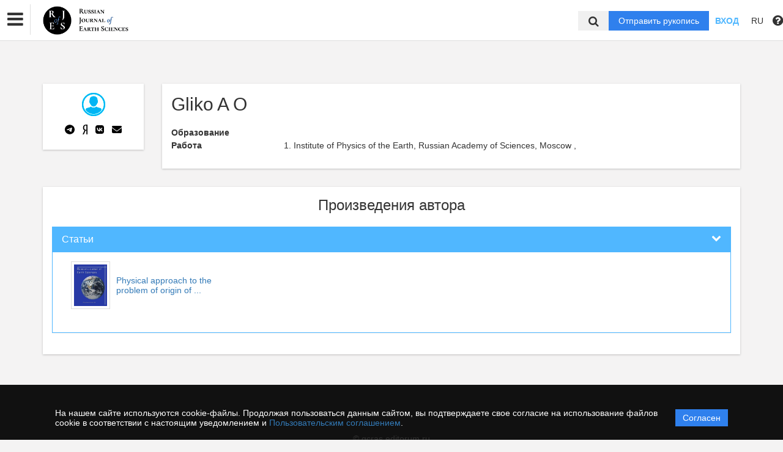

--- FILE ---
content_type: application/javascript; charset=utf-8
request_url: https://rjes.ru/bundles/asu/js/tinymce/plugins/anchor/plugin.min.js
body_size: 616
content:
tinymce.PluginManager.add("anchor",function(a){function b(){var b=a.selection.getNode(),c="",d="A"==b.tagName&&""===a.dom.getAttrib(b,"href");d&&(c=b.name||b.id||""),a.windowManager.open({title:"Anchor",body:{type:"textbox",name:"name",size:40,label:"Name",value:c},onsubmit:function(c){var e=c.data.name;d?b.id=e:(a.selection.collapse(!0),a.execCommand("mceInsertContent",!1,a.dom.createHTML("a",{id:e})))}})}a.addCommand("mceAnchor",b),a.addButton("anchor",{icon:"anchor",tooltip:"Anchor",onclick:b,stateSelector:"a:not([href])"}),a.addMenuItem("anchor",{icon:"anchor",text:"Anchor",context:"insert",onclick:b})});